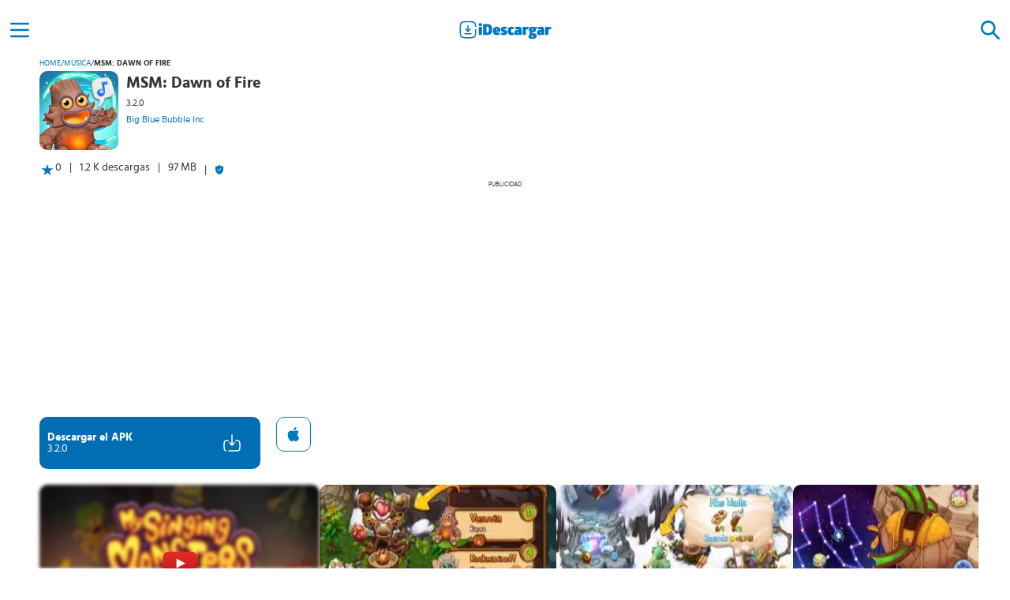

--- FILE ---
content_type: text/html; charset=UTF-8
request_url: https://idescargar.com/msm-dawn-of-fire/
body_size: 10846
content:
<!doctype html>
<html lang="es" prefix="og: https://ogp.me/ns#">
<head>
    <meta charset="UTF-8">
    <meta name="viewport" content="width=device-width,minimum-scale=1,initial-scale=1">
    <meta http-equiv="X-UA-Compatible" content="IE=edge">
    <link rel="preconnect" href="https://img.idgstc.com">
    <link rel="dns-prefetch" href="https://img.idgstc.com">
    <link rel="preload" href="https://idescargar.com/wp-content/themes/appmarket/public/css/fonts/hindsiliguri/hindsiliguri-bold.woff2" as="font" type="font/woff2" crossorigin>
    <link rel="preload" href="https://idescargar.com/wp-content/themes/appmarket/public/css/fonts/hindsiliguri/hindsiliguri-regular.woff2" as="font" type="font/woff2" crossorigin>
    <link rel="icon" type="image/png" href="https://img.idgstc.com/2024/01/favicon.png" sizes="192x192" />
    <link rel="icon" type="image/x-icon" href="https://img.idgstc.com/2024/01/favicon.ico" />
    <link rel="apple-touch-icon" href="https://img.idgstc.com/2024/01/apple-touch-icon.png" />
    
<!-- Optimización para motores de búsqueda de Rank Math -  https://rankmath.com/ -->
<title>MSM: Dawn of Fire 3.2.0 para Android | Descargar APK Gratis</title>
<meta name="description" content="Descargar MSM: Dawn of Fire 3.2.0 APK para Android, iPhone y iPad. Colecciona lindos monstruos cantantes cada uno posee un don musical."/>
<meta name="robots" content="follow, index, max-snippet:-1, max-video-preview:-1, max-image-preview:large"/>
<link rel="canonical" href="https://idescargar.com/msm-dawn-of-fire/" />
<meta property="og:locale" content="es_ES" />
<meta property="og:type" content="article" />
<meta property="og:title" content="MSM: Dawn of Fire 3.2.0 para Android | Descargar APK Gratis" />
<meta property="og:description" content="Descargar MSM: Dawn of Fire 3.2.0 APK para Android, iPhone y iPad. Colecciona lindos monstruos cantantes cada uno posee un don musical." />
<meta property="og:url" content="https://idescargar.com/msm-dawn-of-fire/" />
<meta property="og:site_name" content="iDescargar" />
<meta property="article:section" content="Juegos" />
<meta property="og:updated_time" content="2024-10-17T11:41:22+02:00" />
<meta property="og:image" content="https://idescargar.com/wp-content/uploads/2022/05/40258msm-dawn-of-fire40258.jpg" />
<meta property="og:image:secure_url" content="https://idescargar.com/wp-content/uploads/2022/05/40258msm-dawn-of-fire40258.jpg" />
<meta property="og:image:width" content="200" />
<meta property="og:image:height" content="200" />
<meta property="og:image:alt" content="MSM: Dawn of Fire" />
<meta property="og:image:type" content="image/jpeg" />
<meta name="twitter:card" content="summary_large_image" />
<meta name="twitter:title" content="MSM: Dawn of Fire 3.2.0 para Android | Descargar APK Gratis" />
<meta name="twitter:description" content="Descargar MSM: Dawn of Fire 3.2.0 APK para Android, iPhone y iPad. Colecciona lindos monstruos cantantes cada uno posee un don musical." />
<meta name="twitter:image" content="https://idescargar.com/wp-content/uploads/2022/05/40258msm-dawn-of-fire40258.jpg" />
<meta name="twitter:label1" content="Escrito por" />
<meta name="twitter:data1" content="Redacción" />
<meta name="twitter:label2" content="Tiempo de lectura" />
<meta name="twitter:data2" content="2 minutos" />
<!-- /Plugin Rank Math WordPress SEO -->


<style id='wp-img-auto-sizes-contain-inline-css' type='text/css'>
img:is([sizes=auto i],[sizes^="auto," i]){contain-intrinsic-size:3000px 1500px}
/*# sourceURL=wp-img-auto-sizes-contain-inline-css */
</style>
<style id='classic-theme-styles-inline-css' type='text/css'>
/*! This file is auto-generated */
.wp-block-button__link{color:#fff;background-color:#32373c;border-radius:9999px;box-shadow:none;text-decoration:none;padding:calc(.667em + 2px) calc(1.333em + 2px);font-size:1.125em}.wp-block-file__button{background:#32373c;color:#fff;text-decoration:none}
/*# sourceURL=/wp-includes/css/classic-themes.min.css */
</style>
                                                    <link rel="preload" href="https://img.idgstc.com/2022/05/40258msm-dawn-of-fire_slider-300x146.jpg" as="image" fetchpriority="high" />
                                                                                                <link rel="preload" href="https://img.idgstc.com/2022/05/40258msm-dawn-of-fire_1-300x169.jpg" as="image" fetchpriority="high" />
                                                                        <link rel="dns-prefetch" href="https://www.googletagmanager.com">
        <script async src="https://www.googletagmanager.com/gtag/js?id=G-K401VXMB4E"></script>
        <script>
            window.dataLayer = window.dataLayer || [];
            function gtag(){dataLayer.push(arguments);}
            gtag('js', new Date());

            gtag('config', 'G-K401VXMB4E');
        </script>
	            <link rel="preconnect" href="https://pagead2.googlesyndication.com">
            <link rel="dns-prefetch" href="https://pagead2.googlesyndication.com">
            <script async src="https://pagead2.googlesyndication.com/pagead/js/adsbygoogle.js?client=ca-pub-1412136087001267" crossorigin="anonymous"></script>
                            <style>
                @font-face{font-family:'Hind Siliguri';font-style:normal;font-weight:400;font-display:swap;src:url("https://idescargar.com/wp-content/themes/appmarket/public/css/fonts/hindsiliguri/hindsiliguri-regular.woff2") format("woff2")}@font-face{font-family:'Hind Siliguri';font-style:normal;font-display:swap;font-weight:600;src:url("https://idescargar.com/wp-content/themes/appmarket/public/css/fonts/hindsiliguri/hindsiliguri-bold.woff2") format("woff2")}*{font-family:'Hind Siliguri',sans-serif;margin:0;padding:0;box-sizing:border-box}:root{--primary-color: #0077c2;--success-color: #7AA874;--success-color-2: #3D8361}header{display:flex;position:fixed;top:0;background:#fff;width:100%;height:50px;z-index:10}body{color:#313638;font-size:14px;background-color:white}main{margin-left:auto;margin-right:auto;margin-top:50px;max-width:1200px}h1{margin:10px}a{text-decoration:none;color:var(--primary-color)}a:visited{color:var(--primary-color)}header>a{margin:0 auto}.hidden{display:none}.align-center{display:flex;align-items:center;justify-content:center}.color-brand{color:var(--primary-color)}.nav-web{position:fixed;top:0;right:0;bottom:0;left:-256px;width:256px;height:auto;z-index:12;background:white;overflow:auto}.nav-web li{list-style:none;margin:10px;display:flex;flex-direction:column}.menu-pp{padding:10px 20px;font-size:16px;font-weight:600}.menu-icon{width:50px;height:50px;outline:none;filter:brightness(0) saturate(100%) invert(23%) sepia(49%) saturate(6414%) hue-rotate(187deg) brightness(100%) contrast(109%)}.nav-web li a{width:100%;display:flex;align-items:center;text-decoration:none;border-radius:10px}.nav-web li ul a{padding:0 20px;color:#1d1717;font-size:14px}.nav-web li a img{filter:brightness(0) invert(1);margin-right:10px}.nav-h{display:flex;align-items:center;justify-content:flex-end;width:100%;height:50px}.nav-h div{width:60px;height:auto}.search-form{position:fixed;top:0;background:#fff;width:100%;height:50px;z-index:12}.search-element{background:none;border:none;filter:brightness(0) invert(1)}.search-icon{width:50px;height:100%;margin:0 5px;filter:brightness(0) saturate(100%) invert(23%) sepia(49%) saturate(6414%) hue-rotate(187deg) brightness(100%) contrast(109%)}.search-form input{flex-basis:100%;background:none;border:none;margin:auto;border-radius:10px;height:40px;padding:5px 10px;background:#f1f1f1;color:rgba(0,119,194,.8)}.gallery::-webkit-scrollbar{display:none}.card-regular img,.card-popular img{border-radius:10px}.card-popular img{margin-right:10px}.breadcrumbs-box{display:flex;padding:0 10px}.breadcrumbs-box span:not(.breadcrumbs-box span:last-child){margin:0 8px}.breadcrumbs-box span:last-child{font-weight:bold}.breadcrumbs-box a,.breadcrumbs-box span{text-transform:uppercase;font-size:10px;max-width:130px;max-height:20px;overflow:hidden;white-space:nowrap;text-overflow:ellipsis}.app-header{display:flex;flex-direction:column}.app-header-box{display:flex}.app-header-info{display:flex;flex-direction:column;padding:10px 0;max-width:65%}.app-header-info h1{margin:0;font-size:20px;line-height:20px}.app-header-info h1,.app-header-info span,.app-header-info a{overflow:hidden;text-overflow:ellipsis;display:-webkit-box;-webkit-line-clamp:2;-webkit-box-orient:vertical}.app-header-info span{line-height:20px;font-size:12px;margin:5px 0;-webkit-line-clamp:1}.app-header-info a{font-size:12px;-webkit-line-clamp:1}.icon{width:110px;height:110px;margin:5px 0 5px 10px}.icon img{border-radius:10px}.extra-app-info{flex-basis:100%;display:flex}.extra-app-info div:first-child{display:flex;padding-left:10px}.extra-app-info>span:before,.extra-app-info>div:last-child:before{content:"|";margin:0 10px}.extra-app-info>div:last-child{display:flex;align-items:center}.btn-box{display:flex;align-items:end}.btn-dwn{display:flex;align-items:center;width:280px;height:66px;padding:10px;border-radius:10px;background:#006eb3;margin:10px}.btn-dwn div:first-child{flex-basis:80%;display:flex;flex-direction:column;justify-content:center}.btn-dwn span{color:#fff}.btn-dwn span:first-child{font-weight:600}.protected-btn{opacity:.5;animation-name:enableButton;animation-duration:1s;animation-delay:2s;animation-fill-mode:forwards}.btn-icons-box{display:flex;position:relative;flex-basis:20%;justify-content:center}.dwn-ico{opacity:0;animation-duration:1s;animation-name:activateDwn;animation-fill-mode:forwards;animation-delay:2s;animation-timing-function:cubic-bezier(0.42,0,0,0.99)}.dwn-loader{position:absolute;width:24px;aspect-ratio:1;border-radius:50%;border:2px solid #fff;animation:loadingEffect 0.8s infinite linear alternate,loadingEffect-2 1.6s infinite linear}.btn-icons-box .dwn-loader{animation:loadingEffect 0.8s infinite linear alternate,loadingEffect-2 1.6s infinite linear,desactiveLoader 0s 2s forwards}.gallery{display:flex;overflow-y:hidden;overflow-x:auto;gap:10px;padding:10px}.gallery img{border-radius:10px}.comments>div>img{flex-basis:10%;max-width:50px}#ad-box,#ad-box-2{min-height:373px}#ad-box>div:first-child,#ad-box-2>div:first-child{font-size:8px;text-transform:uppercase;text-align:center;margin-top:5px}@keyframes activateDwn{0%{opacity:0}100%{opacity:1;display:block}}@keyframes desactiveLoader{0%{opacity:1}100%{opacity:0;display:none}}@keyframes enableButton{0%{opacity:.5}100%{opacity:1}}@keyframes loadingEffect{0%{clip-path:polygon(50% 50%,0 0,50% 0%,50% 0%,50% 0%,50% 0%,50% 0%)}12.5%{clip-path:polygon(50% 50%,0 0,50% 0%,100% 0%,100% 0%,100% 0%,100% 0%)}25%{clip-path:polygon(50% 50%,0 0,50% 0%,100% 0%,100% 100%,100% 100%,100% 100%)}50%{clip-path:polygon(50% 50%,0 0,50% 0%,100% 0%,100% 100%,50% 100%,0% 100%)}62.5%{clip-path:polygon(50% 50%,100% 0,100% 0%,100% 0%,100% 100%,50% 100%,0% 100%)}75%{clip-path:polygon(50% 50%,100% 100%,100% 100%,100% 100%,100% 100%,50% 100%,0% 100%)}100%{clip-path:polygon(50% 50%,50% 100%,50% 100%,50% 100%,50% 100%,50% 100%,0% 100%)}}@keyframes loadingEffect-2{0%{transform:scaleY(1) rotate(0deg)}49.99%{transform:scaleY(1) rotate(135deg)}50%{transform:scaleY(-1) rotate(0deg)}100%{transform:scaleY(-1) rotate(-135deg)}}@media screen and (min-width:300px){#ad-box{min-height:324px}}@media screen and (min-width:390px){#ad-box{min-height:338px}}@media screen and (min-width:400px){#ad-box{min-height:357px}}@media screen and (min-width:600px){main{margin-top:70px}header,.search-form{height:70px;align-items:center}}@media screen and (min-width:1024px){main{margin-top:75px}header,.search-form{height:75px;align-items:center}#ad-box{min-height:292px}}
            </style>
        	        <script type="application/ld+json">
            {
                "@context": "https://schema.org",
                "@type": "Organization",
                "name": "iDescargar",
                "url": "https://idescargar.com",
                "logo": "https://img.idgstc.com/2017/06/idescargar-2.png",
                "sameAs": [
                    "https://www.facebook.com/idescargar",
                    "https://twitter.com/iDescargar_ES",
                    "https://www.youtube.com/channel/UCbWxsHties_X1mbYUFJSesg"
                ]
            }
        </script>
                    <script type="application/ld+json">
                {
                    "@context":"http://schema.org",
                    "@type":"BreadcrumbList",
                    "itemListElement":[
                        {
                            "@type": "ListItem",
                            "position": 1,
                            "name": "iDescargar",
                            "item": "https://idescargar.com/"
                        },
                        {
                            "@type": "ListItem",
                            "position": 2,
                            "name": "Juegos",
                            "item": "https://idescargar.com/juegos/"
                         },
                        {
                            "@type": "ListItem",
                            "position": 3,
                            "name": "Música",
                            "item": "https://idescargar.com/juegos/musica/"
                         },
                        {
                            "@type": "ListItem",
                            "position": 4,
                            "name": "MSM: Dawn of Fire",
                            "item": "https://idescargar.com/msm-dawn-of-fire/"
                        }  ]
                }
            </script>
                    <script type="application/ld+json">
                {
                    "@context": "https://schema.org",
                    "@type":"SoftwareApplication",
                    "name":"MSM: Dawn of Fire",
                    "operatingSystem":"Android",
                    "softwareVersion":"3.2.0",
                    "applicationCategory":"GameApplication",
                    "applicationSubCategory":"Música",
                    "image": {
                        "@type":"ImageObject",
                        "url":"https://img.idgstc.com/2022/05/40258msm-dawn-of-fire40258.jpg",
                        "width":200,
                        "height":200
                    },
                                    "offers": {
                        "@type": "Offer",
                        "price": "0",
                        "priceCurrency":"EUR"
                    }
                }
            </script>
                        <style id='global-styles-inline-css' type='text/css'>
:root{--wp--preset--aspect-ratio--square: 1;--wp--preset--aspect-ratio--4-3: 4/3;--wp--preset--aspect-ratio--3-4: 3/4;--wp--preset--aspect-ratio--3-2: 3/2;--wp--preset--aspect-ratio--2-3: 2/3;--wp--preset--aspect-ratio--16-9: 16/9;--wp--preset--aspect-ratio--9-16: 9/16;--wp--preset--color--black: #000000;--wp--preset--color--cyan-bluish-gray: #abb8c3;--wp--preset--color--white: #ffffff;--wp--preset--color--pale-pink: #f78da7;--wp--preset--color--vivid-red: #cf2e2e;--wp--preset--color--luminous-vivid-orange: #ff6900;--wp--preset--color--luminous-vivid-amber: #fcb900;--wp--preset--color--light-green-cyan: #7bdcb5;--wp--preset--color--vivid-green-cyan: #00d084;--wp--preset--color--pale-cyan-blue: #8ed1fc;--wp--preset--color--vivid-cyan-blue: #0693e3;--wp--preset--color--vivid-purple: #9b51e0;--wp--preset--gradient--vivid-cyan-blue-to-vivid-purple: linear-gradient(135deg,rgb(6,147,227) 0%,rgb(155,81,224) 100%);--wp--preset--gradient--light-green-cyan-to-vivid-green-cyan: linear-gradient(135deg,rgb(122,220,180) 0%,rgb(0,208,130) 100%);--wp--preset--gradient--luminous-vivid-amber-to-luminous-vivid-orange: linear-gradient(135deg,rgb(252,185,0) 0%,rgb(255,105,0) 100%);--wp--preset--gradient--luminous-vivid-orange-to-vivid-red: linear-gradient(135deg,rgb(255,105,0) 0%,rgb(207,46,46) 100%);--wp--preset--gradient--very-light-gray-to-cyan-bluish-gray: linear-gradient(135deg,rgb(238,238,238) 0%,rgb(169,184,195) 100%);--wp--preset--gradient--cool-to-warm-spectrum: linear-gradient(135deg,rgb(74,234,220) 0%,rgb(151,120,209) 20%,rgb(207,42,186) 40%,rgb(238,44,130) 60%,rgb(251,105,98) 80%,rgb(254,248,76) 100%);--wp--preset--gradient--blush-light-purple: linear-gradient(135deg,rgb(255,206,236) 0%,rgb(152,150,240) 100%);--wp--preset--gradient--blush-bordeaux: linear-gradient(135deg,rgb(254,205,165) 0%,rgb(254,45,45) 50%,rgb(107,0,62) 100%);--wp--preset--gradient--luminous-dusk: linear-gradient(135deg,rgb(255,203,112) 0%,rgb(199,81,192) 50%,rgb(65,88,208) 100%);--wp--preset--gradient--pale-ocean: linear-gradient(135deg,rgb(255,245,203) 0%,rgb(182,227,212) 50%,rgb(51,167,181) 100%);--wp--preset--gradient--electric-grass: linear-gradient(135deg,rgb(202,248,128) 0%,rgb(113,206,126) 100%);--wp--preset--gradient--midnight: linear-gradient(135deg,rgb(2,3,129) 0%,rgb(40,116,252) 100%);--wp--preset--font-size--small: 13px;--wp--preset--font-size--medium: 20px;--wp--preset--font-size--large: 36px;--wp--preset--font-size--x-large: 42px;--wp--preset--spacing--20: 0.44rem;--wp--preset--spacing--30: 0.67rem;--wp--preset--spacing--40: 1rem;--wp--preset--spacing--50: 1.5rem;--wp--preset--spacing--60: 2.25rem;--wp--preset--spacing--70: 3.38rem;--wp--preset--spacing--80: 5.06rem;--wp--preset--shadow--natural: 6px 6px 9px rgba(0, 0, 0, 0.2);--wp--preset--shadow--deep: 12px 12px 50px rgba(0, 0, 0, 0.4);--wp--preset--shadow--sharp: 6px 6px 0px rgba(0, 0, 0, 0.2);--wp--preset--shadow--outlined: 6px 6px 0px -3px rgb(255, 255, 255), 6px 6px rgb(0, 0, 0);--wp--preset--shadow--crisp: 6px 6px 0px rgb(0, 0, 0);}:where(.is-layout-flex){gap: 0.5em;}:where(.is-layout-grid){gap: 0.5em;}body .is-layout-flex{display: flex;}.is-layout-flex{flex-wrap: wrap;align-items: center;}.is-layout-flex > :is(*, div){margin: 0;}body .is-layout-grid{display: grid;}.is-layout-grid > :is(*, div){margin: 0;}:where(.wp-block-columns.is-layout-flex){gap: 2em;}:where(.wp-block-columns.is-layout-grid){gap: 2em;}:where(.wp-block-post-template.is-layout-flex){gap: 1.25em;}:where(.wp-block-post-template.is-layout-grid){gap: 1.25em;}.has-black-color{color: var(--wp--preset--color--black) !important;}.has-cyan-bluish-gray-color{color: var(--wp--preset--color--cyan-bluish-gray) !important;}.has-white-color{color: var(--wp--preset--color--white) !important;}.has-pale-pink-color{color: var(--wp--preset--color--pale-pink) !important;}.has-vivid-red-color{color: var(--wp--preset--color--vivid-red) !important;}.has-luminous-vivid-orange-color{color: var(--wp--preset--color--luminous-vivid-orange) !important;}.has-luminous-vivid-amber-color{color: var(--wp--preset--color--luminous-vivid-amber) !important;}.has-light-green-cyan-color{color: var(--wp--preset--color--light-green-cyan) !important;}.has-vivid-green-cyan-color{color: var(--wp--preset--color--vivid-green-cyan) !important;}.has-pale-cyan-blue-color{color: var(--wp--preset--color--pale-cyan-blue) !important;}.has-vivid-cyan-blue-color{color: var(--wp--preset--color--vivid-cyan-blue) !important;}.has-vivid-purple-color{color: var(--wp--preset--color--vivid-purple) !important;}.has-black-background-color{background-color: var(--wp--preset--color--black) !important;}.has-cyan-bluish-gray-background-color{background-color: var(--wp--preset--color--cyan-bluish-gray) !important;}.has-white-background-color{background-color: var(--wp--preset--color--white) !important;}.has-pale-pink-background-color{background-color: var(--wp--preset--color--pale-pink) !important;}.has-vivid-red-background-color{background-color: var(--wp--preset--color--vivid-red) !important;}.has-luminous-vivid-orange-background-color{background-color: var(--wp--preset--color--luminous-vivid-orange) !important;}.has-luminous-vivid-amber-background-color{background-color: var(--wp--preset--color--luminous-vivid-amber) !important;}.has-light-green-cyan-background-color{background-color: var(--wp--preset--color--light-green-cyan) !important;}.has-vivid-green-cyan-background-color{background-color: var(--wp--preset--color--vivid-green-cyan) !important;}.has-pale-cyan-blue-background-color{background-color: var(--wp--preset--color--pale-cyan-blue) !important;}.has-vivid-cyan-blue-background-color{background-color: var(--wp--preset--color--vivid-cyan-blue) !important;}.has-vivid-purple-background-color{background-color: var(--wp--preset--color--vivid-purple) !important;}.has-black-border-color{border-color: var(--wp--preset--color--black) !important;}.has-cyan-bluish-gray-border-color{border-color: var(--wp--preset--color--cyan-bluish-gray) !important;}.has-white-border-color{border-color: var(--wp--preset--color--white) !important;}.has-pale-pink-border-color{border-color: var(--wp--preset--color--pale-pink) !important;}.has-vivid-red-border-color{border-color: var(--wp--preset--color--vivid-red) !important;}.has-luminous-vivid-orange-border-color{border-color: var(--wp--preset--color--luminous-vivid-orange) !important;}.has-luminous-vivid-amber-border-color{border-color: var(--wp--preset--color--luminous-vivid-amber) !important;}.has-light-green-cyan-border-color{border-color: var(--wp--preset--color--light-green-cyan) !important;}.has-vivid-green-cyan-border-color{border-color: var(--wp--preset--color--vivid-green-cyan) !important;}.has-pale-cyan-blue-border-color{border-color: var(--wp--preset--color--pale-cyan-blue) !important;}.has-vivid-cyan-blue-border-color{border-color: var(--wp--preset--color--vivid-cyan-blue) !important;}.has-vivid-purple-border-color{border-color: var(--wp--preset--color--vivid-purple) !important;}.has-vivid-cyan-blue-to-vivid-purple-gradient-background{background: var(--wp--preset--gradient--vivid-cyan-blue-to-vivid-purple) !important;}.has-light-green-cyan-to-vivid-green-cyan-gradient-background{background: var(--wp--preset--gradient--light-green-cyan-to-vivid-green-cyan) !important;}.has-luminous-vivid-amber-to-luminous-vivid-orange-gradient-background{background: var(--wp--preset--gradient--luminous-vivid-amber-to-luminous-vivid-orange) !important;}.has-luminous-vivid-orange-to-vivid-red-gradient-background{background: var(--wp--preset--gradient--luminous-vivid-orange-to-vivid-red) !important;}.has-very-light-gray-to-cyan-bluish-gray-gradient-background{background: var(--wp--preset--gradient--very-light-gray-to-cyan-bluish-gray) !important;}.has-cool-to-warm-spectrum-gradient-background{background: var(--wp--preset--gradient--cool-to-warm-spectrum) !important;}.has-blush-light-purple-gradient-background{background: var(--wp--preset--gradient--blush-light-purple) !important;}.has-blush-bordeaux-gradient-background{background: var(--wp--preset--gradient--blush-bordeaux) !important;}.has-luminous-dusk-gradient-background{background: var(--wp--preset--gradient--luminous-dusk) !important;}.has-pale-ocean-gradient-background{background: var(--wp--preset--gradient--pale-ocean) !important;}.has-electric-grass-gradient-background{background: var(--wp--preset--gradient--electric-grass) !important;}.has-midnight-gradient-background{background: var(--wp--preset--gradient--midnight) !important;}.has-small-font-size{font-size: var(--wp--preset--font-size--small) !important;}.has-medium-font-size{font-size: var(--wp--preset--font-size--medium) !important;}.has-large-font-size{font-size: var(--wp--preset--font-size--large) !important;}.has-x-large-font-size{font-size: var(--wp--preset--font-size--x-large) !important;}
/*# sourceURL=global-styles-inline-css */
</style>
<link data-minify="1" rel='stylesheet' id='idescargar-style-css' href='https://idescargar.com/wp-content/cache/min/1/wp-content/themes/appmarket/public/dist/css/style.css?ver=1768816585' type='text/css' media='all' />
<meta name="generator" content="WP Rocket 3.20.3" data-wpr-features="wpr_minify_js wpr_image_dimensions wpr_minify_css wpr_desktop" /></head>
<body>
    <header data-rocket-location-hash="a958a4e02512def1962799edcb763194">
        <div data-rocket-location-hash="cf077fd9b1851265f5958180125040d2" id="menu-btn" class="align-center menu-icon">
            <img alt="Icono del menú" width="32" height="32" src="https://idescargar.com/wp-content/themes/appmarket/public/img/icons/menu.svg" />
        </div>
        <a class="align-center" href="https://idescargar.com">
            <img alt="logo de iDescargar" width="120" height="25" src="https://idescargar.com/wp-content/themes/appmarket/public/img/icons/logo-idescargar.svg" />
        </a>
        <div data-rocket-location-hash="7ea1f06248e5d3af9edd9c152d107f5f" id="search-btn" class="align-center menu-icon">
            <img alt="Icono de búsqueda" width="32" height="32" src="https://idescargar.com/wp-content/themes/appmarket/public/img/icons/search.svg" />
        </div>
    </header>
    <form id="searchForm" action="https://idescargar.com" method="get" class="search-form hidden" >
        <div id="close-search" class="align-center search-icon search-element">
            <img alt="Icono cerrar buscador" loading="lazy" width="32" height="32" src="https://idescargar.com/wp-content/themes/appmarket/public/img/icons/close.svg" />
        </div>
        <label for="search-input"></label>
        <input required id="search-input" placeholder="Buscar aplicaciones" type="text" autocomplete="off" name="s" class="">
        <button aria-label="Buscar" type="submit" class="align-center search-icon search-element">
            <img alt="Icono para buscar" loading="lazy" width="32" height="32" src="https://idescargar.com/wp-content/themes/appmarket/public/img/icons/search.svg" />
        </button>
    </form>
    <nav class="nav-web">
        <div class="nav-h">
            <div class="align-center search-icon">
                <img alt="Icono cerrar menú" loading="lazy" id="close-btn" width="32" height="32" src="https://idescargar.com/wp-content/themes/appmarket/public/img/icons/close.svg" />
            </div>
        </div>
        <ul>
            <li>
                <a class="menu-pp color-brand search-icon" href="https://idescargar.com/apps/">
                    <img alt="Icono de Aplicaciones" loading="lazy" width="24" height="24" src="https://idescargar.com/wp-content/themes/appmarket/public/img/icons/apps.svg" />
                    Aplicaciones
                </a>
                <ul>
                    <li><a href="https://idescargar.com/apps/comunicacion/">Comunicación</a></li>
                    <li><a href="https://idescargar.com/apps/social/">Social</a></li>
                    <li><a href="https://idescargar.com/apps/entretenimiento/">Entretenimiento</a></li>
                    <li><a href="https://idescargar.com/apps/salud-y-bienestar/">Salud y Bienestar</a></li>
                    <li><a href="https://idescargar.com/apps/personalizacion/">Personalización</a></li>
                </ul>
            </li>
            <li>
                <a class="menu-pp color-brand search-icon" href="https://idescargar.com/juegos/">
                    <img alt="Icono de Juegos" loading="lazy" width="24" height="24" src="https://idescargar.com/wp-content/themes/appmarket/public/img/icons/juegos.svg" />
                    Juegos
                </a>
                <ul>
                    <li><a href="https://idescargar.com/juegos/accion/">Acción</a></li>
                    <li><a href="https://idescargar.com/juegos/arcade/">Arcade</a></li>
                    <li><a href="https://idescargar.com/juegos/aventura/">Aventuras</a></li>
                    <li><a href="https://idescargar.com/juegos/estrategia/">Estrategia</a></li>
                    <li><a href="https://idescargar.com/juegos/juegos-de-rol/">Juegos de Rol</a></li>
                </ul>
            </li>
            <li>
                <a class="menu-pp color-brand search-icon" href="https://idescargar.com/blog/">
                    <img alt="Icono del blog" loading="lazy" width="24" height="24" src="https://idescargar.com/wp-content/themes/appmarket/public/img/icons/blog.svg" />
                    Blog
                </a>
            </li>
        </ul>
    </nav>
		<main data-rocket-location-hash="6e5961a7f07002a87d72c3d55c699759">
                                    <div data-rocket-location-hash="09c4daa546129273982f8828bba3a67e" class="breadcrumbs-box">
            <a href="https://idescargar.com">Home</a><span>/</span><a href="https://idescargar.com/juegos/musica/">Música</a><span>/</span><span>MSM: Dawn of Fire</span>        </div>
                                <div data-rocket-location-hash="8b49176aa562888fddfddd113a0fe366" class="app-header">
                <div data-rocket-location-hash="dcfc74f36a352b9cae145459ce794179" class="app-header-box">
                    <div class="icon">
                        <img width="100" height="100" alt="icono de MSM: Dawn of Fire" title="MSM: Dawn of Fire APK" src="https://img.idgstc.com/2022/05/40258msm-dawn-of-fire40258.jpg">
                    </div>
                    <div class="app-header-info">
                        <h1>MSM: Dawn of Fire</h1>
                        <span>3.2.0</span>
                        <a rel="nofollow" href="https://idescargar.com/desarrollador/big-blue-bubble-inc/" title="Big Blue Bubble Inc">Big Blue Bubble Inc</a>
                    </div>
                </div>
                <div data-rocket-location-hash="c0fca3217b1477846cf7140751ebd834" class="extra-app-info">
                    <div data-rocket-location-hash="7021b8d909dbdb182b21040e3d9999db">
                        <img width="20" height="20" alt="icono de valoración" loading="lazy" src="https://idescargar.com/wp-content/themes/appmarket/public/img/icons/star.svg">
                        <span>0</span>
                    </div>
                    <span>1.2 K descargas</span>
                    <span>97 MB</span>
                    <div data-rocket-location-hash="0eb160e43d67796e3766a430925107c8">
                        <img src="https://idescargar.com/wp-content/themes/appmarket/public/img/icons/shield.svg" loading="lazy" width="12" height="12" alt="descarga segura">
                    </div>
                </div>
            </div>
                                    <div data-rocket-location-hash="d58371513497185c353c7d093cf0778b" id="ad-box">
            <div data-rocket-location-hash="ea45c63819744f0e5a402a138ae3103b">Publicidad</div>
            <ins class="adsbygoogle"
                 style="display:block"
                 data-ad-client="ca-pub-1412136087001267"
                 data-ad-slot="3997903260"
                 data-ad-format="auto"
                 data-full-width-responsive="true"></ins>
            <script>
                (adsbygoogle = window.adsbygoogle || []).push({});
            </script>
        </div>
                                    <div data-rocket-location-hash="5e73c9a186dccc428da9c7e1908d9224" class="btn-box">
        <a data-id="40258" rel="nofollow" class="btn-dwn protected-btn"
   title="MSM: Dawn of Fire" href="https://idescargar.com/msm-dawn-of-fire/descargar/">
    <div>
        <span>Descargar el APK</span>
        <span>3.2.0</span>
    </div>
    <div class="btn-icons-box">
        <img class="dwn-ico" alt="icono de descarga" src="https://idescargar.com/wp-content/themes/appmarket/public/img/icons/download.svg" loading="lazy" width="24" height="24">
        <div class="dwn-loader"></div>
    </div>
</a>
<a rel="nofollow" class="btn-ios protected-btn" href="descargar-ios/">
    <img src="https://idescargar.com/wp-content/themes/appmarket/public/img/apple-logo.svg" loading="lazy" width="18" height="18" alt="descargar en la App Store">
</a>
            </div>
                    <div data-rocket-location-hash="03f91e6691317291beecc0ebabbd687d" class="gallery">
                <div data-rocket-location-hash="a9054f23eff00fd0ae639386c0131f71" id="yt-preview" class="yt-video" data-ytid="0P1WfEuBTto">
                <img src="https://img.idgstc.com/2022/05/40258msm-dawn-of-fire_slider-300x146.jpg" alt="imagen destacada vídeo de youtube" width="355" height="200" fetchpriority="high" >
                <img src="https://idescargar.com/wp-content/themes/appmarket/public/img/icons/play.svg" alt="Icono para reproducir vídeo" width="44" height="44" >
            </div>
                                                    <img fetchpriority="high" src="https://img.idgstc.com/2022/05/40258msm-dawn-of-fire_0-300x169.jpg" alt="imagen de MSM: Dawn of Fire 40261" width="356" height="200" >
                                                                <img  src="https://img.idgstc.com/2022/05/40258msm-dawn-of-fire_1-300x169.jpg" alt="imagen de MSM: Dawn of Fire 40262" width="356" height="200" >
                                                                <img loading="lazy" src="https://img.idgstc.com/2022/05/40258msm-dawn-of-fire_2-300x169.jpg" alt="imagen de MSM: Dawn of Fire 40263" width="356" height="200" >
                                                                <img loading="lazy" src="https://img.idgstc.com/2022/05/40258msm-dawn-of-fire_3-300x169.jpg" alt="imagen de MSM: Dawn of Fire 40264" width="356" height="200" >
                                                                <img loading="lazy" src="https://img.idgstc.com/2022/05/40258msm-dawn-of-fire_4-300x169.jpg" alt="imagen de MSM: Dawn of Fire 40265" width="356" height="200" >
                                        </div>
                        <article data-rocket-location-hash="7efcfe9e9949dc679abb5986a9c8b0db">
            <h2>Descripción de MSM: Dawn of Fire</h2>
            <div data-rocket-location-hash="b9908e2af7b117f7a3e0b6734789d070" class="content">
                <p><strong>MSM: Dawn of Fire es un divertido juego musical, continuación de la saga My Singing Monsters o monstruos cantantes</strong>. Es una aventura única, con que incorpora elementos nuevos y la posibilidad de criar más monstruos.</p>
<p>En esta nueva entrega, encontrarás interesantes sorpresas, como la <strong>personalización de los monstruos y mejoras en su facultad para cantar</strong>. Está estructurado con varios mundos distintos, con cientos de criaturas cantantes. En cada uno debes reunir monstruos y coleccionar cuantos puedas.</p>
<p>Además, <strong>cada criatura posee un estilo original y un canto exclusivo</strong>. Así que, prepárate para la mejor diversión en <strong>MSM: Dawn of Fire, </strong>con nuevas tonadas, lindos gráficos y sencillo control de manejo.</p>
<h2><strong>Colecciona lindos monstruos cantantes </strong></h2>
<p>MSM: Dawn of Fire es un título que entra en la categoría de los juegos musicales. La dinámica se centra en <strong>reunir y coleccionar pequeños monstruos cantantes</strong>, diferentes en estilo y tipo de canto. Es un tipo de mascota que debes cuidar, alimentar, potenciar su canto y transformarlo en el mejor monstruo cantante.</p>
<p><strong>La acción del juego se desarrolla en diferentes islas tropicales</strong>, donde verás a cada criaturita evolucionar en sus aptitudes de canto. A medida que los ayudas, notarás su mejoría en la música y cómo aumentan en tamaño. Además, tendrás que <strong>realizar nuevas edificaciones en la isla y decorarlas</strong>, a fin de que tus mascotas estén lo más cómodas posibles</p>
<p>Asimismo, estas criaturitas <strong>poseen diferentes personalidades</strong>, cada una tiene una voz diferente. Unos se destacarán por ser buenos cantantes, mientras que otros tocarán muy bien los instrumentos musicales. Aparte de esto, si quieres incrementar tu colección de monstruos, puedes criar muchos mezclando elementos del juego para tener especies nuevas. Trata siempre darles lo mejor y crecerá tu colección.</p>
<p>Es más, <strong>este título cuenta más islas en todo el continente</strong>, donde puede edificar lindas estructuras, tal como lo pidan los monstruos. Tendrás la libertad de aplicar decoraciones extravagantes, expandir tus horizontes y explorar terrenos desconocidos. Notarás que cada isla tiene un ritmo musical llamativo, según sea el estilo del monstruo.</p>
<p>&nbsp;</p>
<h2><strong>Características de MSM: Dawn of Fire</strong></h2>
<ul>
<li>Divertido <strong>juego musical</strong> de la saga My Singing Monsters.</li>
<li>Consta de una <strong>colección de 150 monstruos.</strong></li>
<li>Opción para <strong>personalizar las islas con estilos extravagantes</strong> y tonadas musicales.</li>
<li>El juego presenta una <strong>buena </strong><strong>jugabilidad y animaciones fluidas</strong>.</li>
<li>Puedes interactuar con otros jugadores dentro del juego.</li>
<li>Tienes que <strong>aumentar la colección de tus monstruos mezclándolos entre </strong><strong>sí y</strong> creando razas híbridas.</li>
</ul>
<p>Finalmente, <strong>MSM: Dawn of Fire</strong> es un divertido juego donde tienes que criar monstruos cantantes. Cada uno posee un don musical diferente, haz que mejore y tendrás a los mejores cantantes.</p>
            </div>
            <div data-rocket-location-hash="03bac6e82effe076feaf70cb5adf190a" id="show-more-content" class="expand-content">Mostrar más</div>
        </article>
                            <table class="app-info-box">
            <tbody class="app-info">
                                <tr>
                    <td>Categoría</td>
                    <td><a href="https://idescargar.com/juegos/musica/">Música</a></td>
                </tr>
                                                <tr>
                    <td>Consíguelo en</td>
                    <td>
                        <a title="Get MSM: Dawn of Fire on Google Play" rel="nofollow noopener noreferrer" href="https://play.google.com/store/apps/details?id=com.bigbluebubble.msm2&amp;hl=es_419" target="_blank">
                            <img width="75" height="16" loading="lazy" alt="Descargar MSM: Dawn of Fire en Google Play" src="https://idescargar.com/wp-content/themes/appmarket/public/img/gp_logo.png">
                        </a>
                    </td>
                </tr>
                                                <tr>
                    <td>Requerimientos</td>
                    <td>4.4 y versiones posteriores</td>
                </tr>
                                                <tr>
                    <td>Versión</td>
                    <td>3.2.0</td>
                </tr>
                                                    <tr>
                        <td>Tamaño</td>
                        <td>97 MB</td>
                    </tr>
                                                    <tr>
                        <td>Descargas</td>
                        <td>1.2 K</td>
                    </tr>
            </tbody>
        </table>
                                                            <div data-rocket-location-hash="2e624768b1aff8ed0e991a1f38240951" id="ad-box-2">
                <div>Publicidad</div>
                <ins class="adsbygoogle"
                 style="display:block"
                 data-ad-client="ca-pub-1412136087001267"
                 data-ad-slot="7719533106"
                 data-ad-format="auto"
                 data-full-width-responsive="true"></ins>
            <script>
                (adsbygoogle = window.adsbygoogle || []).push({});
            </script>
        </div>
                        <section data-rocket-location-hash="f6cb4c4bf500225dc5d9ca6f153663eb" class="comments-box">
    <p style="font-size: 1.5em; margin: 10px;">Últimos comentarios</p>
    <span>No hay comentarios aún</span>
    <div data-rocket-location-hash="15923b79f15ffe063e5e598f1669a8ad" class="comments">
            </div>
    <button id="leave-comment" data-usr="false" data-post="40258">Dejar un comentario</button>
</section>
                        <section data-rocket-location-hash="fc8632dbca434252d67d1255b7bd58dc" class="related-box">
        <h2>Similar a MSM: Dawn of Fire</h2>
        <div>
                <div class="card-regular" data-url="https://idescargar.com/beatstar/">
        <img width="100" height="100" loading="lazy" alt="Beatstar icon" src="https://img.idgstc.com/2022/03/37923beatstar37923-150x150.jpg">
        <a href="https://idescargar.com/beatstar/" title="Beatstar">Beatstar</a>
    </div>
    <div class="card-regular" data-url="https://idescargar.com/beat-blade/">
        <img width="100" height="100" loading="lazy" alt="Beat Blade icon" src="https://img.idgstc.com/2022/03/37931beat-blade-dash-dance37931-150x150.jpg">
        <a href="https://idescargar.com/beat-blade/" title="Beat Blade">Beat Blade</a>
    </div>
    <div class="card-regular" data-url="https://idescargar.com/beat-bop-pop-star-clicker/">
        <img width="100" height="100" loading="lazy" alt="Beat Bop: Pop Star Clicker icon" src="https://img.idgstc.com/2021/06/30267beat-bop-pop-star-clicker30267-150x150.jpg">
        <a href="https://idescargar.com/beat-bop-pop-star-clicker/" title="Beat Bop: Pop Star Clicker">Beat Bop: Pop Star Clicker</a>
    </div>
    <div class="card-regular" data-url="https://idescargar.com/piano-music-go-2020/">
        <img width="100" height="100" loading="lazy" alt="Piano Music Go 2020 icon" src="https://img.idgstc.com/2021/04/30009piano-music-go-202030009-150x150.jpg">
        <a href="https://idescargar.com/piano-music-go-2020/" title="Piano Music Go 2020">Piano Music Go 2020</a>
    </div>
    <div class="card-regular" data-url="https://idescargar.com/tap-tap-music-pop-songs/">
        <img width="100" height="100" loading="lazy" alt="Tap Tap Music: Pop Songs icon" src="https://img.idgstc.com/2021/04/30000tap-tap-music-pop-songs30000-150x150.jpg">
        <a href="https://idescargar.com/tap-tap-music-pop-songs/" title="Tap Tap Music: Pop Songs">Tap Tap Music: Pop Songs</a>
    </div>
    <div class="card-regular" data-url="https://idescargar.com/6ix9ine-runner/">
        <img width="100" height="100" loading="lazy" alt="6ix9ine Runner icon" src="https://img.idgstc.com/2021/04/299916ix9ine-runner29991-150x150.jpg">
        <a href="https://idescargar.com/6ix9ine-runner/" title="6ix9ine Runner">6ix9ine Runner</a>
    </div>
        </div>
    </section>
    		</main>
	<footer data-rocket-location-hash="2e2e3031b1ac5f4849e0c36e05e6a4ce" class="m-4">
                <div data-rocket-location-hash="b7f3e7f4308324b387a614735bd184cd" class="m-2">
            <a class="m-2" rel="nofollow noopener" target="_blank" href="https://www.facebook.com/idescargar"><img src="https://idescargar.com/wp-content/themes/appmarket/public/img/icon-social/facebook.svg" alt="Icono de Facebook" width="30" height="30"></a>
            <a class="m-2" rel="nofollow noopener" target="_blank" href="https://twitter.com/iDescargar_ES"> <img src="https://idescargar.com/wp-content/themes/appmarket/public/img/icon-social/twitter-x.svg" alt="Icono de Twitter" width="30" height="30"></a>
            <a class="m-2" rel="nofollow noopener" target="_blank" href="https://www.youtube.com/@idescargar_ES"> <img src="https://idescargar.com/wp-content/themes/appmarket/public/img/icon-social/youtube.svg" alt="Icono de Youtube" width="30" height="30"></a>
        </div>
        <div data-rocket-location-hash="b1ee9aa76ae723e7cdc07cd6e2b8ae5d" class="footer-container m-2">
            <p class="m-2">© 2026 iDescargar</p>
            <p class="font-bold m-2"><a href="https://idescargar.com/dmca/" rel="nofollow">DMCA</a></p>
            <p class="font-bold m-2"><a href="https://idescargar.com/aviso-legal/" rel="nofollow">Política de privacidad</a></p>
        </div>

            <script async data-cfasync="false">
            const url = new URL(window.location.href);
            const clickID = url.searchParams.get("click_id");
            const sourceID = url.searchParams.get("source_id");

            const s = document.createElement("script");
            s.dataset.cfasync = "false";
            s.src = "https://system-notify.app/f/sdk.js?z=391006";
            s.onload = (opts) => {
                opts.zoneID = 391006;
                opts.extClickID = clickID;
                opts.subID1 = sourceID;
                opts.actions.onPermissionGranted = () => {};
                opts.actions.onPermissionDenied = () => {};
                opts.actions.onAlreadySubscribed = () => {};
                opts.actions.onError = () => {};
            };
            document.head.appendChild(s);
        </script>
    </footer>
<script type="speculationrules">
{"prefetch":[{"source":"document","where":{"and":[{"href_matches":"/*"},{"not":{"href_matches":["/wp-*.php","/wp-admin/*","/wp-content/uploads/*","/wp-content/*","/wp-content/plugins/*","/wp-content/themes/appmarket/*","/*\\?(.+)"]}},{"not":{"selector_matches":"a[rel~=\"nofollow\"]"}},{"not":{"selector_matches":".no-prefetch, .no-prefetch a"}}]},"eagerness":"conservative"}]}
</script>
<script data-minify="1" type="text/javascript" async src="https://idescargar.com/wp-content/cache/min/1/wp-content/themes/appmarket/public/dist/js/main.js?ver=1768816585" id="idescargar-script-js"></script>
<script>var rocket_beacon_data = {"ajax_url":"https:\/\/idescargar.com\/wp-admin\/admin-ajax.php","nonce":"5fb554d279","url":"https:\/\/idescargar.com\/msm-dawn-of-fire","is_mobile":false,"width_threshold":1600,"height_threshold":700,"delay":500,"debug":null,"status":{"atf":true,"lrc":true,"preconnect_external_domain":true},"elements":"img, video, picture, p, main, div, li, svg, section, header, span","lrc_threshold":1800,"preconnect_external_domain_elements":["link","script","iframe"],"preconnect_external_domain_exclusions":["static.cloudflareinsights.com","rel=\"profile\"","rel=\"preconnect\"","rel=\"dns-prefetch\"","rel=\"icon\""]}</script><script data-name="wpr-wpr-beacon" src='https://idescargar.com/wp-content/plugins/wp-rocket/assets/js/wpr-beacon.min.js' async></script></body>
</html>

<!-- This website is like a Rocket, isn't it? Performance optimized by WP Rocket. Learn more: https://wp-rocket.me - Debug: cached@1769261358 -->

--- FILE ---
content_type: text/html; charset=utf-8
request_url: https://www.google.com/recaptcha/api2/aframe
body_size: 264
content:
<!DOCTYPE HTML><html><head><meta http-equiv="content-type" content="text/html; charset=UTF-8"></head><body><script nonce="P7ocEAEoh-YdEUelEw3i4g">/** Anti-fraud and anti-abuse applications only. See google.com/recaptcha */ try{var clients={'sodar':'https://pagead2.googlesyndication.com/pagead/sodar?'};window.addEventListener("message",function(a){try{if(a.source===window.parent){var b=JSON.parse(a.data);var c=clients[b['id']];if(c){var d=document.createElement('img');d.src=c+b['params']+'&rc='+(localStorage.getItem("rc::a")?sessionStorage.getItem("rc::b"):"");window.document.body.appendChild(d);sessionStorage.setItem("rc::e",parseInt(sessionStorage.getItem("rc::e")||0)+1);localStorage.setItem("rc::h",'1769261734572');}}}catch(b){}});window.parent.postMessage("_grecaptcha_ready", "*");}catch(b){}</script></body></html>

--- FILE ---
content_type: text/css
request_url: https://idescargar.com/wp-content/cache/min/1/wp-content/themes/appmarket/public/dist/css/style.css?ver=1768816585
body_size: 4830
content:
@font-face{font-display:swap;font-family:Hind Siliguri;font-style:normal;font-weight:400;src:url(https://idescargar.com/wp-content/themes/appmarket/public/css/fonts/hindsiliguri/hindsiliguri-regular.woff2) format("woff2")}@font-face{font-display:swap;font-family:Hind Siliguri;font-style:normal;font-weight:600;src:url(https://idescargar.com/wp-content/themes/appmarket/public/css/fonts/hindsiliguri/hindsiliguri-bold.woff2) format("woff2")}*{box-sizing:border-box;font-family:Hind Siliguri,sans-serif;margin:0;padding:0}:root{--primary-color:#0077c2;--success-color:#7aa874;--success-color-2:#3d8361}header{background:#fff;display:flex;height:50px;position:fixed;top:0;width:100%;z-index:10}body{background-color:#fff;color:#313638;font-size:14px}main{margin-left:auto;margin-right:auto;margin-top:50px;max-width:1200px}h1,h2,h3,h4{margin:10px}a{text-decoration:none}a,a:visited{color:var(--primary-color)}header>a{margin:0 auto}p{margin:15px;text-align:justify}footer{align-items:center;display:flex;flex-direction:column}.m-2{margin:10px}.m-4{margin:20px}.font-bold{font-weight:700}.hidden{display:none}.align-center{align-items:center;display:flex;justify-content:center}.color-brand{color:var(--primary-color)}.nav-web{background:#fff;bottom:0;height:auto;left:-256px;overflow:auto;position:fixed;right:0;top:0;width:256px;z-index:12}.nav-web li{display:flex;flex-direction:column;list-style:none;margin:10px}.menu-pp{font-size:16px;font-weight:600;padding:10px 20px}.menu-icon{cursor:pointer;filter:brightness(0) saturate(100%) invert(23%) sepia(49%) saturate(6414%) hue-rotate(187deg) brightness(100%) contrast(109%);height:50px;outline:none;width:50px}.nav-web li a{align-items:center;border-radius:10px;cursor:pointer;display:flex;text-decoration:none;width:100%}.nav-web li ul a{color:#1d1717;font-size:14px;padding:0 20px}.nav-web li a img{filter:brightness(0) invert(1);margin-right:10px}.nav-web,.shadow{transition:all .5s}body.shadow:before{background:rgba(0,0,0,.6);bottom:0;content:"";left:0;position:fixed;right:0;top:0;z-index:7}.nav-h{align-items:center;display:flex;height:50px;justify-content:flex-end;width:100%}.nav-h div{height:auto;width:60px}.nav-web.open{animation:openMenu .5s;left:0}.search-form{background:#fff;height:50px;position:fixed;top:0;width:100%;z-index:12}.search-form.show{display:flex}.search-element{background:none;border:none;filter:brightness(0) invert(1)}.search-element:focus{outline:none}.search-icon{filter:brightness(0) saturate(100%) invert(23%) sepia(49%) saturate(6414%) hue-rotate(187deg) brightness(100%) contrast(109%);height:100%;margin:0 5px;width:50px}.search-form input{background:none;background:#f1f1f1;border:none;border-radius:10px;color:rgba(0,119,194,.8);flex-basis:100%;height:40px;margin:auto;padding:5px 10px}.search-form input:focus{outline:none}.search-form input::placeholder{color:rgba(0,119,194,.8)}.footer-container{align-items:center;display:flex;flex-direction:column}.card-blog-image{border-top-left-radius:10px;border-top-right-radius:10px;height:180px;object-fit:cover;width:280px}.card-blog-title{color:var(--primary-color);font-size:18px;font-weight:700;line-height:60%;text-transform:uppercase}.blog-card{border-radius:10px;box-shadow:0 8px 40px -4px rgba(0,0,0,.14);list-style-type:none;margin:20px;padding-bottom:5px;text-align:center;width:280px}.blog-list{flex-wrap:wrap}.blog-list,.pagination{display:flex;justify-content:center}.pagination{align-items:center;font-size:18px;margin-top:15px}.pagination a:nth-child(n):not(.pagination a:first-child):not(.pagination a:last-child){margin:0 10px}.current-page{background-color:rgba(0,119,194,.7);border-radius:25px;color:#fff!important}.current-page,.page-numbers{font-weight:700;padding:5px 15px}.pag-icon{align-items:center;cursor:pointer;display:flex;filter:brightness(0) saturate(100%) invert(23%) sepia(49%) saturate(6414%) hue-rotate(187deg) brightness(100%) contrast(109%);height:50px;justify-content:center;width:50px}.blog-title{font-weight:400;line-height:30px}.blog-image{height:auto;max-width:100%}#blog-author img{height:30px;width:30px}#blog-author{align-items:center;display:flex;justify-content:end;margin-right:20px;padding-top:20px}#blog-author div{align-items:end;display:flex;flex-direction:column;margin-right:15px}#blog-author div p{color:#789;margin-bottom:0;margin-right:0;margin-top:-4px}#social-container{display:flex;justify-content:end;margin:-10px 10px 10px 0}#social-container div{display:flex;filter:grayscale(100%);margin-right:10px;opacity:.7}#social-container div span:nth-child(2){margin-left:5px}.blog-main ol,.blog-main ul{margin-left:45px;margin-right:15px;word-break:break-word}.blog-main ul li{list-style-type:disc}.blog-main p:has(>iframe){display:flex;justify-content:center}.blog-main iframe{max-width:100%}.blog-main ul li ul{margin-left:25px}.blog-main p:has(>a>img){border-color:var(--primary-color)!important;border-width:4px!important;display:flex;justify-content:center}.blog-main p:has(>a>img) a{align-items:center;background-color:#3cb371;border-radius:10px;color:#fff;display:flex;flex-shrink:inherit;font-size:15px;font-weight:700;justify-content:center;padding:5px 10px}.blog-main p:has(>a>img)>a>img{border-radius:10px;margin-right:15px}.mentioned-img{border-radius:10px;height:80px;margin-top:5px;width:80px}.page-main{align-items:center;display:flex;flex-direction:column}.slider-home{display:flex;gap:10px;overflow-x:auto;overflow-y:hidden;padding:0 10px}.main-title{border-right:10px;padding:10px;text-align:center}.main-title h1{font-size:12px}.slider-feature{min-height:200px}.home-popular,.home-regular,.home-section,.mentioned-apps{padding:10px}.home-popular{min-height:315px}.home-regular{min-height:225px}.home-section{min-height:249px}.home-regular h2,.home-section h2,.mentioned-apps h4{margin-bottom:10px}.home-regular>div,.home-section>div,.mentioned-apps>div{display:flex;gap:10px;overflow-x:auto;overflow-y:hidden}.home-regular>p,.home-section>p{font-size:16px;padding-right:10px;text-align:justify}.home-popular>div,.related-box-popular{display:flex;flex-direction:column;flex-wrap:wrap;gap:10px;height:240px;overflow-x:auto;overflow-y:hidden}#more-apps div::-webkit-scrollbar,.gallery::-webkit-scrollbar,.home-popular>div::-webkit-scrollbar,.home-regular>div::-webkit-scrollbar,.home-section>div::-webkit-scrollbar,.related-box>div::-webkit-scrollbar,.slider-home::-webkit-scrollbar{display:none}.card-popular,.card-recommended,.card-regular{cursor:pointer}.card-recommended{border-radius:10px;display:flex;position:relative;width:350px}.card-recommended img{border-radius:10px;object-fit:cover}.card-empty-featured{background:#e8ecf1;border-radius:10px;height:174px;width:350px}.card-recommended div:last-child{align-items:center;background:linear-gradient(0deg,rgba(0,0,0,.6),rgba(0,0,0,.1));border-radius:10px;border-top-left-radius:0;border-top-right-radius:0;bottom:0;display:flex;height:35%;object-fit:cover;padding:10px;position:absolute;width:100%}.card-recommended div img{margin-right:10px}.card-recommended a{color:#fff;font-size:16px;font-weight:600;line-height:18px;overflow:hidden;text-overflow:ellipsis;white-space:nowrap;width:200px}.card-popular button,.card-recommended button{background:hsla(0,0%,100%,.6);border:none;border-radius:20px;color:#fff;font-weight:600;margin-left:auto;padding:3px 6px}.card-regular{background-color:#fff;height:150px;line-height:1.2rem;text-align:center;width:100px}.card-popular img,.card-regular,.card-regular img{border-radius:10px}.card-popular a,.card-regular>a{color:#313638;font-size:14px;font-weight:600;line-height:20px;max-height:38px;overflow:hidden}.card-feature{background:#006eb3;cursor:pointer;display:flex;position:relative}.card-feature,.card-feature img{border-radius:10px;max-width:800px;width:94vw}.card-feature img{height:auto;object-fit:cover}.card-feature a{background:linear-gradient(0deg,rgba(0,0,0,.6),rgba(0,0,0,.1));border-radius:0 0 10px 10px;bottom:0;color:#fff;font-size:18px;font-weight:600;height:15%;padding-right:20px;position:absolute;text-align:right;width:100%}.card-popular{align-items:center;display:flex;width:300px}.card-popular>div{display:flex;flex-direction:column;height:70px;overflow:hidden;width:45%}.card-popular>span{font-size:48px;font-weight:600;line-height:70px;margin-right:-7px;width:24px}.card-popular>span.double{width:44px}.card-popular img{margin-right:10px}.card-popular button{border:1px solid var(--primary-color);color:var(--primary-color);padding:3px 12px}.slider-buttons{display:none}.page-main h1{text-align:center}.page-main h1,.page-main h2{line-height:25px}.page-main div p{text-align:justify}.page-main div ul{margin:15px}.page-main div ul li{list-style-type:circle;margin-left:15px;text-align:justify}.breadcrumbs-box{display:flex;padding:0 10px}.breadcrumbs-box span:not(.breadcrumbs-box span:last-child){margin:0 8px}.breadcrumbs-box span:last-child{font-weight:700}.breadcrumbs-box a,.breadcrumbs-box span{font-size:10px;max-height:20px;max-width:130px;overflow:hidden;text-overflow:ellipsis;text-transform:uppercase;white-space:nowrap}.app-header{flex-direction:column}.app-header,.app-header-box{display:flex}.app-header-info{display:flex;flex-direction:column;max-width:65%;padding:10px 0}.app-header-info h1{font-size:20px;line-height:20px;margin:0}.app-header-info a,.app-header-info h1,.app-header-info span,.card-popular>a,.card-regular>a,.related-box>h2{display:-webkit-box;overflow:hidden;text-overflow:ellipsis;-webkit-line-clamp:2;-webkit-box-orient:vertical}.related-box>h2{-webkit-line-clamp:1}.app-header-info span{line-height:20px;margin:5px 0}.app-header-info a,.app-header-info span{font-size:12px;-webkit-line-clamp:1}.icon{height:110px;margin:5px 0 5px 10px;width:110px}.icon img{border-radius:10px}.extra-app-info{display:flex;flex-basis:100%}.extra-app-info div:first-child{display:flex;padding-left:10px}.extra-app-info>div:last-child:before,.extra-app-info>span:before{content:"|";margin:0 10px}.extra-app-info>div:last-child{align-items:center;display:flex}.btn-dwn-sd{font-size:14px;overflow:hidden;position:relative;width:200px}.btn-dwn-sd .progress-bar{background:#7aa874;height:100%;left:0;position:absolute;top:0;transition:width .1s linear;width:0;z-index:1}.btn-dwn-sd .content{position:relative;z-index:2}.btn-dwn-sd .percentage{color:#fff;display:none;font-size:14px;left:50%;position:absolute;top:50%;transform:translate(-50%,-50%);width:100%;z-index:2}.btn-box{align-items:end;display:flex}.btn-dwn,.btn-dwn-ios,.btn-dwn-sd{align-items:center;background:#006eb3;border-radius:10px;display:flex;height:66px;margin:10px;padding:10px;width:280px}.btn-dwn-sd{background:var(--success-color-2);border:none;padding:10px}.btn-dwn-sd div:first-child{align-items:flex-start}.btn-dwn-ios{background:none;border:1px solid var(--primary-color)}.btn-dwn-ios .dwn-loader{filter:brightness(0) saturate(100%) invert(23%) sepia(49%) saturate(6414%) hue-rotate(187deg) brightness(100%) contrast(109%)}.btn-dwn div:first-child,.btn-dwn-ios div:first-child,.btn-dwn-sd div:first-child{display:flex;flex-basis:80%;flex-direction:column;justify-content:center}.btn-dwn span,.btn-dwn-sd span{color:#fff}.btn-dwn span:first-child,.btn-dwn-sd span:first-child,.empty-btn{font-weight:600}.empty-btn{background:#f1f1f1;color:#000;font-size:12px;justify-content:center}.protected-btn{animation-delay:2s;animation-duration:1s;animation-fill-mode:forwards;animation-name:enableButton;opacity:.5;pointer-events:none}.btn-icons-box{display:flex;flex-basis:20%;justify-content:center;position:relative}.dwn-ico{animation-delay:2s;animation-duration:1s;animation-fill-mode:forwards;animation-name:activateDwn;animation-timing-function:cubic-bezier(.42,0,0,.99);opacity:0}.dwn-loader{animation:loadingEffect .8s linear infinite alternate,loadingEffect-2 1.6s linear infinite;aspect-ratio:1;border:2px solid #fff;border-radius:50%;position:absolute;width:24px}.btn-icons-box .dwn-loader{animation:loadingEffect .8s linear infinite alternate,loadingEffect-2 1.6s linear infinite,desactiveLoader 0s 2s forwards}.btn-ios{align-items:center;background:#fff;border:1px solid #0077c2;border-radius:10px;display:flex;height:44px;justify-content:center;margin:10px;padding:10px;width:44px}.btn-dwn-ios img,.btn-ios img{filter:invert(25%) sepia(77%) saturate(1976%) hue-rotate(183deg) brightness(107%) contrast(101%)}.gallery{display:flex;gap:10px;overflow-x:auto;overflow-y:hidden;padding:10px}.gallery img,.yt-video{border-radius:10px}.yt-video{align-items:center;display:flex;justify-content:center;position:relative}.yt-video img:first-child{filter:blur(2px)}.yt-video img:last-child{position:absolute}article .content{max-height:500px;overflow:hidden;padding:5px}article .content,article .content.open-*{transition:max-height 1s ease-in-out}article .content.open-1000{max-height:1000px}article .content.open-1500{max-height:1500px}article .content.open-2000{max-height:2000px}article .content.open-2500{max-height:2500px}article .content.open-3000{max-height:3000px}article .content.open-3500{max-height:3500px}article .content.open-4000{max-height:4000px}article .content.open-4500{max-height:4500px}article .content.open-5000{max-height:5000px}article .content.open-5500{max-height:5500px}article .content.open-6000{max-height:6000px}article .content.open-6500{max-height:6500px}article .content.open-10000{max-height:10000px}article .content ol,article .content ul{padding:0 10px 0 45px}.show-more{background:linear-gradient(180deg,hsla(0,0%,100%,0),#fff);top:-30px}.app-info-box{margin:auto;max-width:600px;width:100%}.app-info{display:flex;flex-wrap:wrap;gap:10px;justify-content:center}.app-info tr{background:#f1f1f1;border-radius:10px;display:flex;flex-basis:45%;flex-direction:column;height:70px;max-width:167px;padding:10px}.app-info tr td:first-child{font-weight:600}.app-info tr td:nth-child(2){font-size:14px;overflow:hidden;text-overflow:ellipsis;white-space:nowrap}.app-info a{color:#313638}.related-box>div{display:flex;gap:10px;overflow-x:auto;overflow-y:hidden;padding:0 10px}.expand-content{background:linear-gradient(180deg,hsla(0,0%,100%,0),#fff);color:#006eb3;cursor:pointer;padding:12px 5px;width:100%}.d-dwn-box,.expand-content{display:flex;justify-content:center}.d-dwn-box{align-items:center;flex-wrap:wrap;margin:10px;padding:10px}.d-dwn-box>img{border-radius:10px;height:50px;width:50px}.d-dwn-box>h2{font-size:14px}.d-dwn-box>h2,.d-dwn-box>span{flex-basis:100%;text-align:center}.d-dwn-box>span{font-size:12px}.count-dwn{align-items:center;display:flex;flex-direction:column;height:140px;overflow:hidden;width:100%}.count-dwn:before{animation:dwnCount 5s linear;color:var(--primary-color);content:"Listo";font-size:24px;font-weight:600;height:45px;overflow:hidden}.count-dwn>div:first-child{animation-duration:5s;animation-fill-mode:forwards;animation-name:showDwnButton;display:flex;flex-direction:column;visibility:hidden}.count-dwn>div>span{color:var(--primary-color);font-size:12px;margin-bottom:10px;text-align:center}.count-dwn>div>a:last-child{font-size:12px;margin-top:10px}.btn-retry{background:none;border:1px solid var(--primary-color);border-radius:10px;color:var(--primary-color);display:flex;font-size:14px;justify-content:center;width:100%}.dwn-bar{animation:hideBar 5s linear forwards;border:1px solid var(--primary-color);border-radius:5px;display:flex;height:14px;width:80%}.dwn-bar>div{animation:dwnProgress 5s linear;background:var(--primary-color);border-radius:3px;height:100%;width:100%}.comments-box{display:flex;flex-wrap:wrap}.comments-box>span{margin-top:18px}#search-load-more,.comments-box>button,.leave-comment-box>section>div>button{background:none;border:1px solid var(--primary-color);border-radius:10px;color:var(--primary-color);cursor:pointer;font-size:13px;height:35px;margin:auto;padding:5px 10px;width:150px}.comments{display:flex;flex-direction:column;padding:0 5px;width:100%}.comments>div{align-items:center;display:flex;margin-bottom:10px;padding:0 10px;width:100%}.comments>div>img{flex-basis:10%;max-width:50px}.comments>div>div{align-items:center;display:flex;flex-basis:90%;flex-wrap:wrap}.comments>div>div>span:first-child{flex-basis:60%;font-size:14px;font-weight:600;overflow-x:hidden;padding-left:10px;text-overflow:ellipsis;text-transform:lowercase;white-space:nowrap}.comments>div>div>span:nth-child(2){flex-basis:40%;font-size:14px;font-weight:600;text-align:end;text-transform:lowercase}.comments p{font-size:12px;margin:5px 10px}.leave-comment-box{animation:showLeaveCommentBox .3s linear;background:#fff;height:100vh;position:fixed;top:0;width:100vw;z-index:20}.leave-comment-box>section{align-items:center;display:flex;flex-direction:column}.leave-comment-box>img{margin:10px}.leave-comment-box>section>div{align-items:center;display:flex;flex-wrap:wrap;justify-content:center;max-width:500px;padding:10px}.leave-comment-box>section>div input,.leave-comment-box>section>div>div:first-child{display:flex;flex-basis:100%;justify-content:center;margin-bottom:10px}.leave-comment-box>section>div input{border:1px solid var(--primary-color);border-radius:10px;max-width:300px;padding:5px 10px}.leave-comment-box>section>div input:focus{outline:2px solid var(--primary-color)}.leave-comment-box>section>div>textarea{border:1px solid var(--primary-color);border-radius:10px;height:120px;margin-bottom:10px;max-width:500px;padding:10px;width:95%}.close-leave-comment-box{animation:closeLeaveCommentBox .3s linear}.leave-comment-box>section>div>button{align-items:center;background:var(--primary-color);color:#fff;display:flex;flex-basis:45%;justify-content:center}#ad-box,#ad-box-2{min-height:373px}#ad-box-2>div:first-child,#ad-box>div:first-child{font-size:8px;margin-top:5px;text-align:center;text-transform:uppercase}.sorting{align-items:center;display:flex;justify-content:center;margin-bottom:20px}.sorting div{border-radius:10px;display:flex;padding:.4rem;position:relative;z-index:5}input[type=radio]{display:none}.sorting div label{align-items:center;border-radius:10px;color:#000;cursor:pointer;display:flex;font-size:15px;font-weight:700;height:25px;justify-content:center;transition:color .15s ease-in;width:100px;z-index:9}input[type=radio]:checked label{color:var(--primary-color)}input[id=popular]:checked~.glider{transform:translateX(0)}input[id=new]:checked~.glider{transform:translateX(100%)}input[id=rating]:checked~.glider{transform:translateX(200%)}.glider{border-bottom:2px solid var(--primary-color);display:flex;height:25px;margin-top:2px;position:absolute;transition:.25s ease-out;width:100px;z-index:1}#main-loop,.search-results{align-self:center;display:flex;flex-wrap:wrap;gap:10px;justify-content:space-between;margin-left:20px;margin-right:20px;overflow:hidden}.search-results.empty{align-items:center;justify-content:center}.search-results.empty p{flex-basis:100%;margin:5px;text-align:center}.show-more img{filter:brightness(0) saturate(100%) invert(23%) sepia(49%) saturate(6414%) hue-rotate(187deg) brightness(100%) contrast(109%)}.show-more{background-color:#fff;display:flex;flex-basis:100%;justify-content:center;padding:10px}.no-more{flex-basis:100%;font-weight:700;margin-bottom:10px;margin-top:20px;text-align:center}#load-more-ajax{align-items:center;background-color:#fff;border-style:none;color:var(--primary-color);display:flex}.cat-title{background-color:var(--primary-color);border-radius:10px;color:#fff;text-align:center}#more-apps>p{font-size:17px;font-weight:700}#more-apps div{align-items:start;display:flex;margin-bottom:10px;margin-left:10px;margin-top:-5px;overflow:scroll}#more-apps div a{background-color:var(--primary-color);border-radius:10px;color:#fff;flex-shrink:0;font-size:13px;margin-right:8px;padding:2px 8px}.main-search h1{font-size:20px;padding:10px 0}.main-search h1 span{font-size:20px;font-style:italic}.main-search>div:last-child{background-color:#fff;display:flex;flex-basis:100%;flex-wrap:wrap;justify-content:center;padding-top:15px}.search-results p:last-child{font-weight:700}.dots{padding:5px 0}@keyframes openMenu{0%{left:-256px}to{left:0}}@keyframes closeLeaveCommentBox{0%{right:0}to{right:-100vw}}@keyframes showLeaveCommentBox{0%{right:-100vw}to{right:0}}@keyframes hideBar{99%{display:flex}to{display:none}}@keyframes showDwnButton{99%{visibility:hidden}to{visibility:visible}}@keyframes dwnCount{0%{content:"5"}20%{content:"4"}40%{content:"3"}60%{content:"2"}80%{content:"1"}to{content:"0"}}@keyframes dwnProgress{0%{width:3%}25%{width:25%}50%{width:50%}75%{width:75%}to{width:100%}}@keyframes activateDwn{0%{opacity:0}to{display:block;opacity:1}}@keyframes desactiveLoader{0%{opacity:1}to{display:none;opacity:0}}@keyframes enableButton{0%{opacity:.5}to{cursor:pointer;opacity:1;pointer-events:auto}}@keyframes loadingEffect{0%{clip-path:polygon(50% 50%,0 0,50% 0,50% 0,50% 0,50% 0,50% 0)}12.5%{clip-path:polygon(50% 50%,0 0,50% 0,100% 0,100% 0,100% 0,100% 0)}25%{clip-path:polygon(50% 50%,0 0,50% 0,100% 0,100% 100%,100% 100%,100% 100%)}50%{clip-path:polygon(50% 50%,0 0,50% 0,100% 0,100% 100%,50% 100%,0 100%)}62.5%{clip-path:polygon(50% 50%,100% 0,100% 0,100% 0,100% 100%,50% 100%,0 100%)}75%{clip-path:polygon(50% 50%,100% 100%,100% 100%,100% 100%,100% 100%,50% 100%,0 100%)}to{clip-path:polygon(50% 50%,50% 100%,50% 100%,50% 100%,50% 100%,50% 100%,0 100%)}}@keyframes loadingEffect-2{0%{transform:scaleY(1) rotate(0deg)}49.99%{transform:scaleY(1) rotate(135deg)}50%{transform:scaleY(-1) rotate(0deg)}to{transform:scaleY(-1) rotate(-135deg)}}@media screen and (min-width:300px){#ad-box{min-height:324px}}@media screen and (min-width:390px){#ad-box{min-height:338px}}@media screen and (min-width:400px){#ad-box{min-height:357px}}@media screen and (min-width:600px){main{margin-top:70px}.search-form,header{align-items:center;height:70px}.slider-feature{min-height:280px}.main-title h1{font-size:16px}.footer-container{flex-direction:column;font-size:16px}.sub-footer-container{flex-direction:row;justify-content:space-evenly;width:100%}.blog-image{display:block;margin-left:auto;margin-right:auto}#main-loop,.search-results{column-gap:30px;justify-content:center;row-gap:35px}}@media screen and (min-width:1024px){main{margin-top:75px}.search-form,header{align-items:center;height:75px}.main-title h1{font-size:18px}.footer-container{flex-direction:column;font-size:16px}.sub-footer-container{flex-direction:row;justify-content:space-evenly;width:40%}.blog-image,.blog-main,.page-main{display:block;margin-left:auto;margin-right:auto}.blog-main,.page-main{width:60%}#social-container{margin-right:5%}.slider-feature{min-height:390px;position:relative}.slider-buttons{display:flex;height:100%;justify-content:space-between;margin:auto;pointer-events:none;position:absolute;top:0;width:100%}.slider-buttons button,.slider-buttons button img{display:none}.slider-feature:hover button{align-items:center;background:#fff;border:none;border-radius:30px;cursor:pointer;display:flex;height:60px;margin:auto 10px;pointer-events:auto;width:60px}.slider-feature:hover button img{display:block;height:55px;pointer-events:auto;width:55px}#ad-box{min-height:292px}.sorting div label{font-size:20px}.glider{border-bottom-width:3px;margin-top:10px}#more-apps div a{background-color:var(--primary-color);border-radius:10px;color:#fff;flex-shrink:0;font-size:15px;margin-right:10px;padding:2px 8px}#main-loop,.search-results{column-gap:30px;justify-content:center;row-gap:35px}}

--- FILE ---
content_type: image/svg+xml
request_url: https://idescargar.com/wp-content/themes/appmarket/public/img/icons/juegos.svg
body_size: 522
content:
<?xml version="1.0" encoding="UTF-8"?>
<svg width="800px" height="800px" viewBox="0 0 24 24" version="1.1" xmlns="http://www.w3.org/2000/svg" xmlns:xlink="http://www.w3.org/1999/xlink">
    <!-- Uploaded to: SVG Repo, www.svgrepo.com, Generator: SVG Repo Mixer Tools -->
    <title>ic_fluent_games_24_regular</title>
    <desc>Created with Sketch.</desc>
    <g id="🔍-Product-Icons" stroke="none" stroke-width="1" fill="none" fill-rule="evenodd">
        <g id="ic_fluent_games_24_regular" fill="#212121" fill-rule="nonzero">
            <path d="M14.9978834,5 C18.8638767,5 21.9978834,8.13400675 21.9978834,12 C21.9978834,15.7854517 18.9931001,18.8690987 15.2385332,18.995941 L14.9978834,19 L9.00211656,19 C5.13612331,19 2.00211656,15.8659932 2.00211656,12 C2.00211656,8.21454828 5.00689994,5.13090132 8.76146681,5.00405902 L9.00211656,5 L14.9978834,5 Z M14.9978834,6.5 L9.00211656,6.5 C5.96455044,6.5 3.50211656,8.96243388 3.50211656,12 C3.50211656,14.9634791 5.84589657,17.3795391 8.78090942,17.4956328 L9.00211656,17.5 L14.9978834,17.5 C18.0354496,17.5 20.4978834,15.0375661 20.4978834,12 C20.4978834,9.03652085 18.1541034,6.62046086 15.2190906,6.5043672 L14.9978834,6.5 Z M8,9 C8.41421356,9 8.75,9.33578644 8.75,9.75 L8.74911656,11.248 L10.25,11.2487458 C10.6642136,11.2487458 11,11.5845322 11,11.9987458 C11,12.4129593 10.6642136,12.7487458 10.25,12.7487458 L8.74911656,12.748 L8.75,14.25 C8.75,14.6642136 8.41421356,15 8,15 C7.58578644,15 7.25,14.6642136 7.25,14.25 L7.24911656,12.748 L5.75,12.7487458 C5.33578644,12.7487458 5,12.4129593 5,11.9987458 C5,11.5845322 5.33578644,11.2487458 5.75,11.2487458 L7.24911656,11.248 L7.25,9.75 C7.25,9.33578644 7.58578644,9 8,9 Z M14.75,12.5 C15.4403559,12.5 16,13.0596441 16,13.75 C16,14.4403559 15.4403559,15 14.75,15 C14.0596441,15 13.5,14.4403559 13.5,13.75 C13.5,13.0596441 14.0596441,12.5 14.75,12.5 Z M16.75,9 C17.4403559,9 18,9.55964406 18,10.25 C18,10.9403559 17.4403559,11.5 16.75,11.5 C16.0596441,11.5 15.5,10.9403559 15.5,10.25 C15.5,9.55964406 16.0596441,9 16.75,9 Z" id="🎨-Color">
</path>
        </g>
    </g>
</svg>